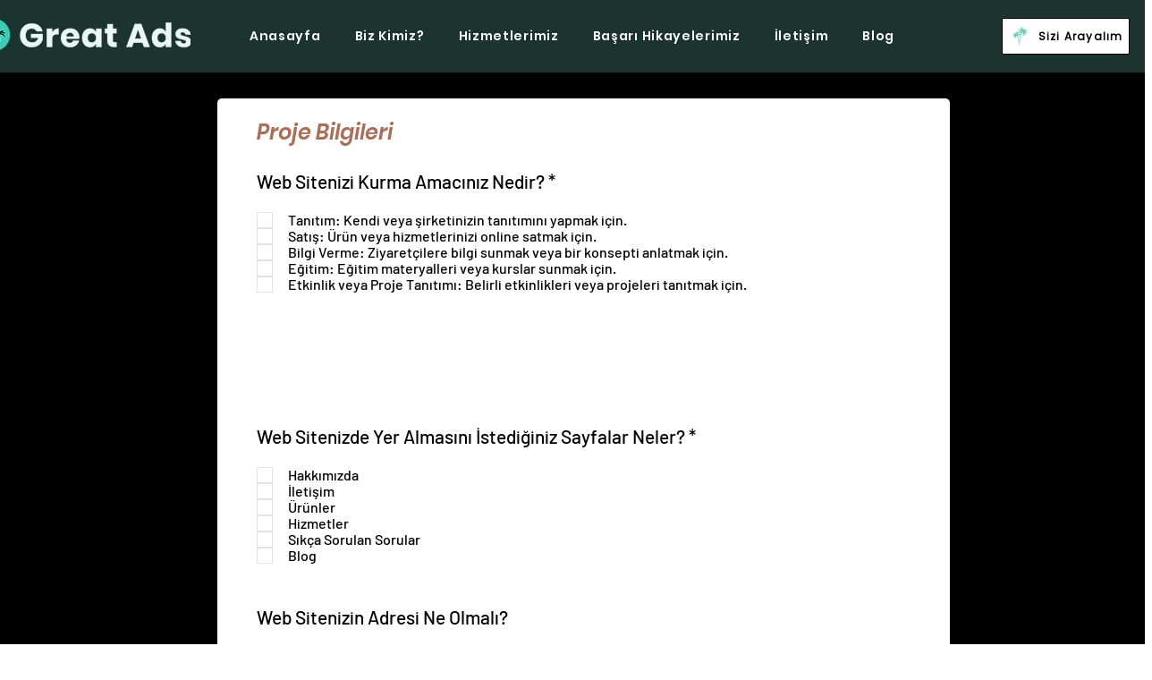

--- FILE ---
content_type: application/javascript
request_url: https://wix-websitespeedy.b-cdn.net/speedyscripts/ecmrx_1099/ecmrx_1099_1.js
body_size: 7854
content:
//** Copyright Disclaimer under Section 107 of the copyright act 1976 Wix Script 
 var _0xc44e=["","split","0123456789abcdefghijklmnopqrstuvwxyzABCDEFGHIJKLMNOPQRSTUVWXYZ+/","slice","indexOf","","",".","pow","reduce","reverse","0"];function _0xe62c(d,e,f){var g=_0xc44e[2][_0xc44e[1]](_0xc44e[0]);var h=g[_0xc44e[3]](0,e);var i=g[_0xc44e[3]](0,f);var j=d[_0xc44e[1]](_0xc44e[0])[_0xc44e[10]]()[_0xc44e[9]](function(a,b,c){if(h[_0xc44e[4]](b)!==-1)return a+=h[_0xc44e[4]](b)*(Math[_0xc44e[8]](e,c))},0);var k=_0xc44e[0];while(j>0){k=i[j%f]+k;j=(j-(j%f))/f}return k||_0xc44e[11]}eval(function(h,u,n,t,e,r){r="";for(var i=0,len=h.length;i<len;i++){var s="";while(h[i]!==n[e]){s+=h[i];i++}for(var j=0;j<n.length;j++)s=s.replace(new RegExp(n[j],"g"),j);r+=String.fromCharCode(_0xe62c(s,e,10)-t)}return decodeURIComponent(escape(r))}("[base64]",44,"BrQckWmZI",5,4,40))
 //** Copyright Disclaimer under Section 107 of the copyright act 1976

--- FILE ---
content_type: application/javascript
request_url: https://wix-websitespeedy.b-cdn.net/speedyscripts/ecmrx_1099/ecmrx_1099_2.js
body_size: 2835
content:
//** Copyright Disclaimer under Section 107 of the copyright act 1976 
 var _0xc35e=["","split","0123456789abcdefghijklmnopqrstuvwxyzABCDEFGHIJKLMNOPQRSTUVWXYZ+/","slice","indexOf","","",".","pow","reduce","reverse","0"];function _0xe86c(d,e,f){var g=_0xc35e[2][_0xc35e[1]](_0xc35e[0]);var h=g[_0xc35e[3]](0,e);var i=g[_0xc35e[3]](0,f);var j=d[_0xc35e[1]](_0xc35e[0])[_0xc35e[10]]()[_0xc35e[9]](function(a,b,c){if(h[_0xc35e[4]](b)!==-1)return a+=h[_0xc35e[4]](b)*(Math[_0xc35e[8]](e,c))},0);var k=_0xc35e[0];while(j>0){k=i[j%f]+k;j=(j-(j%f))/f}return k||_0xc35e[11]}eval(function(h,u,n,t,e,r){r="";for(var i=0,len=h.length;i<len;i++){var s="";while(h[i]!==n[e]){s+=h[i];i++}for(var j=0;j<n.length;j++)s=s.replace(new RegExp(n[j],"g"),j);r+=String.fromCharCode(_0xe86c(s,e,10)-t)}return decodeURIComponent(escape(r))}("[base64]",29,"vCrPpLzNZ",2,5,40))
 //** Copyright Disclaimer under Section 107 of the copyright act 1976

--- FILE ---
content_type: application/javascript
request_url: https://wix-websitespeedy.b-cdn.net/speedyscripts/ecmrx_1099/ecmrx_1099_3.js
body_size: 3173
content:
//** Copyright Disclaimer under Section 107 of the copyright act 1976 
 var _0xc46e=["","split","0123456789abcdefghijklmnopqrstuvwxyzABCDEFGHIJKLMNOPQRSTUVWXYZ+/","slice","indexOf","","",".","pow","reduce","reverse","0"];function _0xe8c(d,e,f){var g=_0xc46e[2][_0xc46e[1]](_0xc46e[0]);var h=g[_0xc46e[3]](0,e);var i=g[_0xc46e[3]](0,f);var j=d[_0xc46e[1]](_0xc46e[0])[_0xc46e[10]]()[_0xc46e[9]](function(a,b,c){if(h[_0xc46e[4]](b)!==-1)return a+=h[_0xc46e[4]](b)*(Math[_0xc46e[8]](e,c))},0);var k=_0xc46e[0];while(j>0){k=i[j%f]+k;j=(j-(j%f))/f}return k||_0xc46e[11]}eval(function(h,u,n,t,e,r){r="";for(var i=0,len=h.length;i<len;i++){var s="";while(h[i]!==n[e]){s+=h[i];i++}for(var j=0;j<n.length;j++)s=s.replace(new RegExp(n[j],"g"),j);r+=String.fromCharCode(_0xe8c(s,e,10)-t)}return decodeURIComponent(escape(r))}("[base64]",55,"nOfFvdKqA",31,2,57))
 //** Copyright Disclaimer under Section 107 of the copyright act 1976